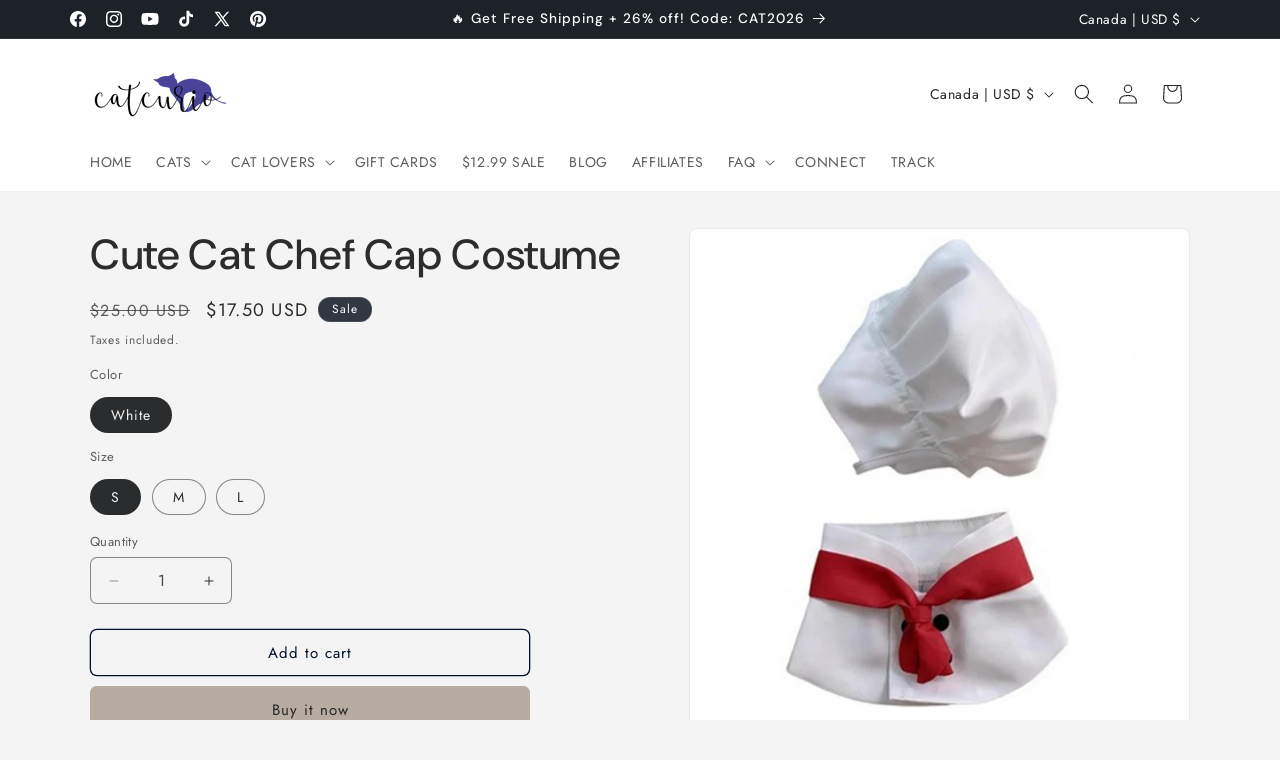

--- FILE ---
content_type: text/css
request_url: https://catcurio.com/cdn/shop/t/15/assets/component-rating.css?v=179577762467860590411743820479
body_size: -499
content:
.product--no-media .rating-wrapper{text-align:center}.rating{display:inline-block;margin:0}.product .rating-star{--letter-spacing: .8;--font-size: 1.7}.card-wrapper .rating-star{--letter-spacing: .7;--font-size: 1.4}.rating-star{--color-rating-star: rgb(var(--color-foreground));--percent: calc( ( var(--rating) / var(--rating-max) + var(--rating-decimal) * var(--font-size) / (var(--rating-max) * (var(--letter-spacing) + var(--font-size))) ) * 100% );letter-spacing:calc(var(--letter-spacing) * 1rem);font-size:calc(var(--font-size) * 1rem);line-height:1;display:inline-block;font-family:Times;margin:0}.rating-star:before{content:"\2605\2605\2605\2605\2605";background:linear-gradient(90deg,var(--color-rating-star) var(--percent),rgba(var(--color-foreground),.15) var(--percent));-webkit-background-clip:text;-webkit-text-fill-color:transparent}.rating-text{display:none}.rating-count{display:inline-block;margin:0}@media (forced-colors: active){.rating{display:none}.rating-text{display:block}}
/*# sourceMappingURL=/cdn/shop/t/15/assets/component-rating.css.map?v=179577762467860590411743820479 */


--- FILE ---
content_type: text/javascript
request_url: https://storage.googleapis.com/gsf-scripts/custom-pixels/cat-curio.js
body_size: 6353
content:

            if (typeof gsf_customer_privacy !== 'undefined') {
                    
        if (typeof gsf_analytics == 'undefined') {
            gsf_analytics = {};
        }
        if (typeof gsf_init == 'undefined') {
            gsf_init = {};
        }
        
        let fb_data_processing_options = {};
        window.dataLayer = window.dataLayer || [];
        
            let gsf_page_type = '';
            
                let gsf_pinterest_page_visit = true;
                
        
        function gtag(){dataLayer.push(arguments);}
        
        var gsfCustomGenerateProductItemsIds = function (items, type = 'google') {
            var gsf_pids = [];
            for (var gsf_item_i = 0; gsf_item_i < items.length; gsf_item_i++) { 
                var gsf_item = items[gsf_item_i];
                const gsf_variant_item = gsf_item.merchandise || gsf_item.variant || gsf_item;
                var gsf_items = {product_id: gsf_variant_item.product.id,variant_id: gsf_variant_item.id,sku: gsf_variant_item.sku};
                var gsf_pid = gsfCustomGenerateProductItemsId(gsf_items,type);
                if (gsf_pid) {
                    if (type == 'google_drms') {
                        gsf_pids.push({
                            'id': gsf_pid,
                            'value': gsf_variant_item.price.amount,
                            'currency': gsf_variant_item.price.currencyCode,
                            'google_business_vertical': 'retail'
                        });
                    } else if (type == 'google_drm') {
                        gsf_pids.push({
                            'id': gsf_pid,
                            'google_business_vertical': 'retail'
                        });
                    } else {
                        gsf_pids.push(gsf_pid);
                    }
                }
            }
            return gsf_pids;
        };
            
        var gsfCustomGenerateProductItemsId = function (items, channel = 'google') {
            var bing_sku_as_product_id = '0';
            var gsf_item_pid = 'shopify_US' + '_' + items.product_id + '_' + items.variant_id;
            if (channel == 'bing' && bing_sku_as_product_id != -1) {
                if (parseInt('0') === 1) {
                    gsf_item_pid = items.sku;
                } else if (parseInt('0') === 2) {
                    gsf_item_pid = items.variant_id;
                }
            } else {              
                if (parseInt('0') === 1) {
                    gsf_item_pid = items.sku;
                } else if (parseInt('0') === 2) {
                    gsf_item_pid = items.variant_id;
                } else if (parseInt('0') === 3) {
                    gsf_item_pid = items.product_id + '_' + items.variant_id;
                }
            }
            return gsf_item_pid;                   
        };
        
        var gsfGetShopCurrency = function (items) {
            var gsf_shop_currency = '';
            if (typeof items != 'undefined' && items.shop_currency != '') {
                gsf_shop_currency = items.shop_currency;
            }                
            return gsf_shop_currency;
        };
        
        var gsfCustomGetShopProductData = function (items,type) {           
            var gsf_shop_pdata = '';
            var gsf_shop_pids = [];
            for (var i = 0; i < items.length; i++) {
                var gsf_item = items[i];
                if (type == 'name' || type == 'title') {                    
                    var gsf_shop_pdata = (type == 'title') ? gsf_item.product_title : gsf_item.name;
                } else if(type == 'category') {
                    var gsf_shop_pdata = gsf_item.category;
                } else if(type == 'product_id') {
                    var gsf_shop_pdata = gsf_item.product_id || '';
                } else if(type == 'variant_id') {
                    var gsf_shop_pdata = gsf_item.variant_id || '';
                } else if(type == 'sku') {
                    var gsf_shop_pdata = gsf_item.sku || '';
                } else if(type == 'vendor') {
                    var gsf_shop_pdata = gsf_item.brand || '';
                } else if(type == 'type') {
                    var gsf_shop_pdata = gsf_item.category || '';
                } else if(type == 'variant_title') {
                    var gsf_shop_pdata = gsf_item.variant || '';
                } else if(type == 'id') {                        
                    gsf_shop_pids.push(gsf_item.variant?.product?.id || gsf_item.product.id);
                } else if(type == 'v_id') {                        
                    gsf_shop_pids.push(gsf_item.variant_id);
                }              
            } 
            return (type == 'id' || type == 'v_id') ? gsf_shop_pids : gsf_shop_pdata;             
        };
        
        function gsfGetLineItems(items, channel = 'google') {
            var gsf_product_items = [];
            for (var gsf_item_i in items) {
                var gsf_item = items[gsf_item_i];
                var gsf_product_item = {};
                const gsf_variant = gsf_item.merchandise || gsf_item.variant || gsf_item;
                const gsf_product = gsf_item.merchandise?.product || gsf_item.variant?.product || gsf_item.product;
                
                var gsf_items = {
                    product_id: gsf_product.id,
                    variant_id: gsf_variant.id,
                    sku: gsf_variant.sku
                };
    
                //checkout_started, payment_info_submitted, checkout_completed
                if (channel == 'google') {
                    var gsf_p_item_id = gsfCustomGenerateProductItemsId(gsf_items);
                    if (gsf_item.variant.product) {
                        gsf_product_item.id = gsf_p_item_id;              
                    }
                    if (gsf_item.variant.price) {
                        gsf_product_item.price = gsf_item.variant.price.amount;
                    }          
                    if (gsf_item.quantity) {
                        gsf_product_item.quantity = gsf_item.quantity;
                    }
                } else if (channel == 'bing') {
                    var gsf_p_item_id = gsfCustomGenerateProductItemsId(gsf_items, 'bing');
                    if (gsf_item.variant.product) {
                        gsf_product_item.id = gsf_p_item_id;              
                    }
                    if (gsf_item.variant.price) {
                        gsf_product_item.price = gsf_item.variant.price.amount;
                    }          
                    if (gsf_item.quantity) {
                        gsf_product_item.quantity = gsf_item.quantity;
                    }
                } else if (channel == 'pinterest') {                                        
                    if (gsf_product) {
                        gsf_product_item.product_id = gsf_product.id;              
                        gsf_product_item.product_name = gsf_product.title;              
                        gsf_product_item.product_brand = gsf_product.vendor;              
                        gsf_product_item.product_category = gsf_product.type;              
                    }                    
                    if (gsf_variant) {
                        gsf_product_item.product_variant_id = gsf_variant.id;              
                        gsf_product_item.product_variant = gsf_variant.title;
                    }
                    if (gsf_variant.price) {
                        gsf_product_item.product_price = gsf_variant.price.amount;
                    }
                    if (gsf_item.quantity) {
                        gsf_product_item.product_quantity = gsf_item.quantity;
                    }
                } else if (channel == 'google_analytics') {
                    var gsf_p_item_id = gsfCustomGenerateProductItemsId(gsf_items);                        
                    if (gsf_variant.product) {
                        gsf_product_item.item_id = gsf_p_item_id;              
                        gsf_product_item.item_name = gsf_product.title;              
                        gsf_product_item.item_brand = gsf_product.vendor;              
                        gsf_product_item.item_category = gsf_product.type;              
                    }                    
                    if (gsf_variant) {                                      
                        gsf_product_item.item_variant = gsf_variant.title;
                    }
                    if (gsf_variant.price) {
                        gsf_product_item.price = gsf_variant.price.amount;
                    }
                    if (gsf_item.quantity) {
                        gsf_product_item.quantity = gsf_item.quantity;
                    }
                }
                gsf_product_items.push(gsf_product_item);
            }
            return gsf_product_items;
        }
        

        function gsfGetItemsDiscounts(items) {
            var gsf_items_discount = [];
            for (var gsf_item_i in items) {
                var gsf_item = items[gsf_item_i];
                var gsf_item_discount = {};
                
                var gsf_discount_allocations = gsf_item.discountAllocations;
                for (var gsf_item_j in gsf_discount_allocations) {
                    var gsf_discount_allocation = gsf_discount_allocations[gsf_item_j];
                    if (gsf_discount_allocation.amount) {
                        gsf_item_discount = gsf_discount_allocation.amount;
                    }
                }
                if (Object.keys(gsf_item_discount).length > 0) {
                    gsf_items_discount.push(gsf_item_discount);
                }
            }
            return gsf_items_discount;
        }
        function gsfCallAWS(gsf_aws_data, gsf_aws_url) {
            var gsf_aws_data_payload = JSON.stringify({'MessageBody': gsf_aws_data});
            fetch(gsf_aws_url, {
                method: 'PUT',
                body: gsf_aws_data_payload
            }).then(response => {
                //console.log('AWS this_responseText: ', JSON.stringify(response));
            }).catch((exception) => {
                console.log('error:', exception.message);
            });
        }
        
            function gsfCallCustomPurchase (event, fbp, fbc, shopify_sa_p) {

                let gsf_custom_purchase_log = {};

                var is_submit_subtotal = 0;
                var bing_is_submit_subtotal = 0;
                var ga4_is_submit_subtotal = 0;

                var gsf_shopify_data = event.data || '';
                var gsf_shopify_data_checkout = gsf_shopify_data.checkout || '';

                var gsf_shopify_order = gsf_shopify_data_checkout.order || '';
                var gsf_shopify_order_id = gsf_shopify_order.id || '';
                var gsf_shopify_order_customer = gsf_shopify_order.customer || '';
                var gsf_shopify_order_customer_id = gsf_shopify_order_customer.id || '';

                var gsf_shopify_total_price = gsf_shopify_data_checkout.totalPrice || '';
                var gsf_shopify_total_price_amount = gsf_google_total_price = gsf_bing_total_price = gsf_ga4_total_price = gsf_shopify_total_price.amount || 0;
                var gsf_shopify_total_price_currency = gsf_shopify_total_price.currencyCode || '';

                var gsf_shopify_subtotal_price = gsf_shopify_data_checkout.subtotalPrice || '';
                var gsf_shopify_subtotal_price_amount = gsf_shopify_subtotal_price.amount || 0;
                var gsf_shopify_subtotal_price_currency = gsf_shopify_subtotal_price.currencyCode || '';

                if (is_submit_subtotal) {
                    gsf_google_total_price = gsf_shopify_subtotal_price_amount;
                }
                if (bing_is_submit_subtotal) {
                    gsf_bing_total_price = gsf_shopify_subtotal_price_amount;
                }
                if (ga4_is_submit_subtotal) {
                    gsf_ga4_total_price = gsf_shopify_subtotal_price_amount;
                }

                var gsf_shopify_line_items = gsf_shopify_data_checkout.lineItems || '';

                var gsf_shopify_total_tax = gsf_shopify_data_checkout.totalTax || '';
                var gsf_shopify_total_tax_amount = gsf_shopify_total_tax.amount || '';

                var gsf_shopify_shipping_line = gsf_shopify_data_checkout.shippingLine || '';
                var gsf_shopify_shipping_line_price = gsf_shopify_shipping_line.price || '';
                var gsf_shopify_shipping_line_price_amount = gsf_shopify_shipping_line_price.amount || '';

                var gsf_shopify_discount_codes = gsf_shopify_data_checkout.discountApplications.map((discount) => {
                    if (1 || discount.type === 'DISCOUNT_CODE' || discount.type === 'AUTOMATIC') {
                        return discount.title;
                    }
                });
                
                var gsf_shopify_discounts = gsfGetItemsDiscounts(gsf_shopify_line_items);
                
                        var gsf_google_purchase_remarketing_event_data = {
                            'send_to': 'AW-831401374',
                            'value': gsf_google_total_price,
                            'currency': gsf_shopify_total_price_currency,
                            'items': gsfCustomGenerateProductItemsIds(gsf_shopify_line_items, 'google_drms')
                        };
                        gtag('event', 'purchase', gsf_google_purchase_remarketing_event_data);
                        
                    var gsf_pinterest_purchase_event_data =  {
                        value: gsf_shopify_total_price_amount,
                        currency: gsf_shopify_total_price_currency,
                        order_id: gsf_shopify_order_id,
                        line_items: gsfGetLineItems(gsf_shopify_line_items, 'pinterest'),
                    };
                    if (gsf_shopify_discount_codes.length > 0 && typeof gsf_shopify_discount_codes[0] != 'undefined' && gsf_shopify_discount_codes[0]) {
                        gsf_pinterest_purchase_event_data.promo_code = gsf_shopify_discount_codes[0];
                    }
                    pintrk('track', 'checkout', gsf_pinterest_purchase_event_data);
                    gsf_custom_purchase_log['pinterest'] = gsf_pinterest_purchase_event_data;
                    
                    var gsf_google_analytics_purchase_event_data =  {
                        
                        send_to: 'G-7FQ60FSMFH',
                        
                        transaction_id: gsf_shopify_order_id,
                        value: gsf_ga4_total_price,
                        currency: gsf_shopify_total_price_currency,
                        tax: gsf_shopify_total_tax_amount,
                        shipping: gsf_shopify_shipping_line_price_amount,
                        
                        items: gsfGetLineItems(gsf_shopify_line_items, 'google_analytics'),
                        
                    };
                    if (gsf_shopify_discount_codes.length > 0 && typeof gsf_shopify_discount_codes[0] != 'undefined' && gsf_shopify_discount_codes[0]) {
                        gsf_google_analytics_purchase_event_data.coupon = gsf_shopify_discount_codes[0];
                    }
                    gtag('event', 'purchase', gsf_google_analytics_purchase_event_data);
                    gsf_custom_purchase_log['ga4'] = gsf_google_analytics_purchase_event_data;
                    
                    if (JSON.stringify(gsf_custom_purchase_log) !== '{}') {
                        gsf_custom_purchase_log = {
                            ...gsf_custom_purchase_log,
                            shopify_store: '2000a9ec721d7b3869518de211e070e9bce06077d98ca2b57835b301eb7b021de02c9a47ac92fb93d009beff23f0998b2d9f6628565d47f8e245a4887aab7289',
                            order_id: gsf_shopify_order_id.toString(),
                            shop_domain: gsf_init.data.shop.myshopifyDomain,
                            event_data: event,
                            event_status: 'success',
                            user_agent: gsf_init.context.navigator.userAgent,
                            init_data: gsf_init
                        };
                        fetch('https://conversions-gsf.simpshopifyapps.com/store-event-logs', {
                            method: 'POST',
                            body: JSON.stringify(gsf_custom_purchase_log),
                            keepalive: true,
                        }).catch(exception => {
                            console.log('purchase_log error:', exception.message);
                        });
                    }
                    
            }
            
            function gsfCallCustomBeginCheckout (event, gsf_fbp, gsf_fbc) {
                const gsf_event_data = event?.data || '';
                const gsf_checkout_token = gsf_init.data?.cart?.id;
                
                const currency = event.data.checkout.currencyCode;
                const total_price = event.data.checkout.totalPrice?.amount;
                const product_id = event.data.checkout.lineItems.map((lineItems) => {
                    return lineItems.variant.product.id;
                });
                const variant_id = event.data.checkout.lineItems.map((lineItems) => {
                    return lineItems.variant.id;
                });
                const first_name = gsf_init.data?.customer?.firstName || event?.data?.checkout?.billingAddress?.firstName || '';
                const last_name = gsf_init.data?.customer?.lastName || event?.data?.checkout?.billingAddress?.lastName || '';
                const email = gsf_init.data?.customer?.email || event?.data?.checkout?.email || '';
                const phone = gsf_init.data?.customer?.phone || event.data.checkout.billingAddress.phone;
                const gsf_custom_customer_data = {email, phone, first_name, last_name};
                const province = event.data.checkout.billingAddress.province || event.data.checkout.shippingAddress.province;
                const city = event.data.checkout.billingAddress.city || event.data.checkout.shippingAddress.city;
                const zip = event.data.checkout.billingAddress.zip || event.data.checkout.shippingAddress.zip;
                const country = event.data.checkout.billingAddress.country || event.data.checkout.shippingAddress.country;
                const gsf_custom_customer_address_data = {province, phone, city, zip, country};
                
                var gsf_shopify_line_items = event.data.checkout.lineItems || '';
                const gsf_cart_total_quantity = gsf_init.data?.cart?.totalQuantity;
                
                var gsf_google_begin_checkout_event_data =  {
                    'send_to': 'AW-831401374/',
                    'value': total_price,
                    'currency': currency,
                };
                gtag('event', 'conversion', gsf_google_begin_checkout_event_data);
                    var gsf_google_analytics_begin_checkout_event_data =  {
                        send_to: 'G-7FQ60FSMFH',
                        currency: currency,
                        value: total_price,
                        items: gsfGetLineItems(gsf_shopify_line_items, 'google_analytics'),
                    };
                    
                        gtag('event', 'begin_checkout', gsf_google_analytics_begin_checkout_event_data);
                           
                    var gsf_pinterest_begin_checkout_event_data = {
                        currency: currency,
                        value: total_price,
                        order_quantity: gsf_cart_total_quantity,
                        lead_type: 'begincheckout',
                        line_items: gsfGetLineItems(gsf_shopify_line_items, 'pinterest'),
                    };
                    pintrk('track', 'lead', gsf_pinterest_begin_checkout_event_data);
                    
            }
            
            function gsfCallCustomAddToCart (event, gsf_fbp, gsf_fbc, gsf_checkout_token) {
            const gsf_cart_line = event?.data?.cartLine;
            
            const gsf_currency_code = gsf_cart_line?.cost?.totalAmount?.currencyCode;
            const gsf_total_price = gsf_cart_line?.cost?.totalAmount?.amount;
            
            const gsf_cart_line_merchandise = gsf_cart_line?.merchandise;
            const gsf_variant_id = gsf_cart_line_merchandise?.id;
            const gsf_variant_sku = gsf_cart_line_merchandise?.sku;
            const gsf_variant_title = gsf_cart_line_merchandise?.title;
            const gsf_variant_price_amount = gsf_cart_line_merchandise?.price?.amount;
            const gsf_variant_price_currency_code = gsf_cart_line_merchandise?.price?.currencyCode;
            const gsf_product_id = gsf_cart_line_merchandise?.product?.id;
            const gsf_product_title = gsf_cart_line_merchandise?.product?.title;
            const gsf_product_vendor = gsf_cart_line_merchandise?.product?.vendor;
            const gsf_product_type = gsf_cart_line_merchandise?.product?.type;
            const gsf_cart_total_quantity = gsf_cart_line?.quantity;

            const gsf_first_name = gsf_init.data?.customer?.firstName || '';
            const gsf_last_name = gsf_init.data?.customer?.lastName || '';
            const gsf_email = gsf_init.data?.customer?.email || '';
            const gsf_phone = gsf_init.data?.customer?.phone || ''; 
                
            const gsf_province = gsf_cart_line?.billingAddress?.province || gsf_cart_line?.shippingAddress?.province || '';
            const gsf_city = gsf_cart_line?.billingAddress?.city || gsf_cart_line?.shippingAddress?.city || '';
            const gsf_zip = gsf_cart_line?.billingAddress?.zip || gsf_cart_line?.shippingAddress?.zip || '';
            const gsf_country = gsf_cart_line?.billingAddress?.country || gsf_cart_line?.shippingAddress?.country || '';
            const gsf_custom_customer_data = {email: gsf_email, phone: gsf_phone, first_name: gsf_first_name, last_name: gsf_last_name};
            const gsf_custom_customer_address_data = {province: gsf_province, phone: gsf_phone, city: gsf_city, zip: gsf_zip, country: gsf_country};
            
            var gsf_line_items = {
                product_id: gsf_product_id,
                variant_id: gsf_variant_id,
                sku: gsf_variant_sku,
            };        
            
                var gsf_google_add_to_cart_remarketing_data = {
                    'send_to': 'AW-831401374',
                    'value': gsf_total_price,
                    'currency': gsf_currency_code,
                    'items': gsfCustomGenerateProductItemsIds([gsf_cart_line_merchandise], 'google_drm')
                };
                gtag('event', 'add_to_cart', gsf_google_add_to_cart_remarketing_data);
                
                var gsf_google_add_to_cart_event_data = {
                    'send_to': 'AW-831401374/',
                    'value': gsf_total_price,
                    'currency': gsf_currency_code,
                };        
                gtag('event', 'conversion', gsf_google_add_to_cart_event_data);   
                          
                var gsf_google_analytics_add_to_cart_event_data =  {
                    
                    send_to: 'G-7FQ60FSMFH',
                    
                    currency: gsf_currency_code,
                    value: gsf_total_price,
                    items: [{
                        item_id: gsfCustomGenerateProductItemsId(gsf_line_items),
                        item_name: gsf_product_title,
                        item_brand: gsf_product_vendor,
                        item_category: gsf_product_type,
                        item_sku: gsf_variant_sku,
                        item_variant_id: gsf_variant_id,
                        item_variant: gsf_variant_title,
                        price: gsf_variant_price_amount,
                        currency: gsf_variant_price_currency_code,
                        quantity: gsf_cart_total_quantity,
                        
                    }],
                };        
                gtag('event', 'add_to_cart', gsf_google_analytics_add_to_cart_event_data);
                  
                var gsf_pinterest_add_to_cart_event_data = {
                    currency: gsf_currency_code,
                    value: gsf_total_price,
                    order_quantity: gsf_cart_total_quantity,
                    line_items: [{
                        product_id: gsf_product_id,
                        product_name: gsf_product_title,
                        product_category: gsf_product_type,
                        product_variant_id: gsf_variant_id,
                        product_variant: gsf_variant_title,   
                        product_price: gsf_variant_price_amount,
                        product_quantity: gsf_cart_total_quantity,
                        product_brand: gsf_product_vendor,
                    }],
                };
                pintrk('track', 'addtocart', gsf_pinterest_add_to_cart_event_data);
                
            }
            function gsfMakeRandomID(gsf_length) {
                var gsf_random_ID = '';
                const gsf_characters = 'ABCDEFGHIJKLMNOPQRSTUVWXYZabcdefghijklmnopqrstuvwxyz0123456789';
                const gsf_characters_length = gsf_characters.length;
                let gsf_counter = 0;
                while (gsf_counter < gsf_length) {
                    gsf_random_ID += gsf_characters.charAt(Math.floor(Math.random() * gsf_characters_length));
                    gsf_counter += 1;
                }
                return gsf_random_ID;
            }
            
            function gsfCallCustomViewSearchResults(event) {
                
                const gsf_google_drm_items = gsfCustomGenerateProductItemsIds(event.data.searchResult.productVariants, 'google_drms');
                const gsf_google_drm_search_args = {
                    'send_to': 'AW-831401374',
                    'items': gsf_google_drm_items
                };
                gtag('event', 'view_search_results', gsf_google_drm_search_args);
                
                gtag('event', 'search', {
                    
                    send_to: 'G-7FQ60FSMFH',
                    
                    search_term: event.data.searchResult.query,
                    
                });
                
                pintrk('track', 'search', {
                    search_query: event.data.searchResult.query
                });
                
            }

            function gsfCallCustomViewItemList(event) {
                
                const gsf_google_drm_items = gsfCustomGenerateProductItemsIds(event.data.collection.productVariants, 'google_drms');
                const gsf_google_drm_catalog_args = {
                    'send_to': 'AW-831401374',
                    'items': gsf_google_drm_items
                };
                gtag('event', 'view_item_list', gsf_google_drm_catalog_args);
                
                let gsf_shopify_collection_id = event.data.collection.id;
                if (gsf_shopify_collection_id == '') {
                    gsf_shopify_collection_id = event.data.collection.title;
                    gsf_shopify_collection_id = gsf_shopify_collection_id.toLowerCase().replace(/ /g,'_');
                }
                gtag('event', 'view_item_list', {
                    
                    send_to: 'G-7FQ60FSMFH',
                    
                    item_list_id: gsf_shopify_collection_id,
                    item_list_name: event.data.collection.title,
                    
                    items: gsfGetLineItems(event.data.collection.productVariants, 'google_analytics'),
                    
                });
                
                pintrk('track', 'viewcategory');  
                
            }

            function gsfCallCustomViewItem(event, gsf_fbp, gsf_fbc) {
                const gsf_line_item = event?.data?.productVariant;

                const gsf_variant_id = gsf_line_item?.id;
                const gsf_product_id = gsf_line_item?.product?.id;
                const gsf_product_title = gsf_line_item?.product?.title;
                const gsf_product_type = gsf_line_item?.product?.type;

                const gsf_item_price = gsf_line_item?.price?.amount
                const gsf_currency_code = gsf_line_item?.price?.currencyCode
                
                const gsf_google_drm_items = gsfCustomGenerateProductItemsIds([gsf_line_item], 'google_drm');
                const gsf_google_drm_product_args = {
                    'send_to': 'AW-831401374',
                    'value': gsf_item_price,
                    'currency': gsf_currency_code,
                    'items': gsf_google_drm_items
                };
                gtag('event', 'view_item', gsf_google_drm_product_args);
                
                const gsf_google_analytics_items = gsfGetLineItems([gsf_line_item], 'google_analytics');
                
                gtag('event', 'view_item', {
                
                    send_to: 'G-7FQ60FSMFH',
                    
                    'value': gsf_item_price,
                    'currency': gsf_currency_code,
                    'items': gsf_google_analytics_items
                });
                
            }
            
            function gsfCallAllStandardEvents(event) {
                
                if (gsf_pinterest_page_visit) {
                    if (event.name == 'product_viewed') {
                        const gsf_line_item = event?.data?.productVariant;

                        const gsf_variant_id = gsf_line_item?.id;
                        const gsf_product_id = gsf_line_item?.product?.id;
                        const gsf_product_title = gsf_line_item?.product?.title;
                        const gsf_product_type = gsf_line_item?.product?.type;

                        const gsf_item_price = gsf_line_item?.price?.amount
                        const gsf_currency_code = gsf_line_item?.price?.currencyCode
                        pintrk('track', 'pagevisit', {
                            currency: gsf_currency_code,
                            value: gsf_item_price,
                            line_items: gsfGetLineItems([gsf_line_item], 'pinterest'),
                        });
                    } else {
                        pintrk('track', 'pagevisit');
                    }
                    gsf_pinterest_page_visit = false;
                }
                
            }
            
            function gsfCallCustomViewCart(event) {
                if (event.data.cart) {
                    var gsf_shopify_line_items = event.data.cart.lines || '';
                    gtag('event', 'view_cart', {
                        send_to: 'G-7FQ60FSMFH',
                        currency: event.data.cart.cost.totalAmount.currencyCode,
                        value: event.data.cart.cost.totalAmount.amount,
                        items: gsfGetLineItems(gsf_shopify_line_items, 'google_analytics'),
                    });
                }
            }
            function gsfCallCustomShippingInfo(event) {
                var gsf_shopify_line_items = event.data.checkout.lineItems || '';
                gtag('event', 'add_shipping_info', {
                    send_to: 'G-7FQ60FSMFH',
                    value: event.data.checkout.totalPrice?.amount,
                    currency: event.data.checkout.currencyCode,
                    items: gsfGetLineItems(gsf_shopify_line_items, 'google_analytics'),
                    shipping_tier: event.data.checkout.delivery?.selectedDeliveryOptions[0]?.title || '',
                });
            }
            function gsfCallCustomPaymentInfo(event) {
                var gsf_shopify_line_items = event.data.checkout.lineItems || '';
                gtag('event', 'add_payment_info', {
                    send_to: 'G-7FQ60FSMFH',
                    value: event.data.checkout.totalPrice?.amount,
                    currency: event.data.checkout.currencyCode,
                    items: gsfGetLineItems(gsf_shopify_line_items, 'google_analytics'),
                });
            }
            
        let product_added_to_cart_event_id = '';
        function gsfCustomInitTrackerJSCode () {
            let shopify_sa_p = '';
            
                let event_data = {};
                
            gsf_analytics.subscribe('all_standard_events', async (event) => {
            
                    event_data = event;
                    setTimeout(function () {
                        gsfCallAllStandardEvents(event_data)
                    });
                    
                let fbp = fbc = '';
                let gsf_checkout_token = gsf_init.data?.cart?.id;
                if (typeof gsf_browser !== 'undefined') {
                    
                        const gsf_url = event.context.document.location.href;
                        if (event.name == 'checkout_completed' || (event.name == 'page_viewed' && (gsf_url.includes('/checkouts') && gsf_url.includes('/processing')))) {
                            shopify_sa_p = await gsf_browser.cookie.get('_shopify_sa_p');
                            if (shopify_sa_p == '') {
                                shopify_sa_p = await gsf_browser.cookie.get('_landing_page');
                            }
                        }
                        
                    if (typeof(gsf_checkout_token) == 'undefined' || gsf_checkout_token == '') {
                        gsf_checkout_token = await gsf_browser.cookie.get('cart');
                    }
                }
                switch (event.name) {
                    
                    case 'search_submitted':
                        gsfCallCustomViewSearchResults(event);
                        break;
                    case 'collection_viewed':
                        gsfCallCustomViewItemList(event);
                        break;
                    case 'product_viewed':
                        gsfCallCustomViewItem(event, fbp, fbc);
                        break;
                    
                        case 'product_added_to_cart':
                            if (product_added_to_cart_event_id != event.id) {
                                product_added_to_cart_event_id = event.id;
                                gsfCallCustomAddToCart(event, fbp, fbc, gsf_checkout_token);
                            }
                            break;
                        
                        case 'checkout_started':
                            gsfCallCustomBeginCheckout(event, fbp, fbc);
                            break;
                        
                    case 'cart_viewed':
                        gsfCallCustomViewCart(event);
                        break;
                    case 'checkout_shipping_info_submitted':
                        gsfCallCustomShippingInfo(event);
                        break;
                    case 'payment_info_submitted':
                        gsfCallCustomPaymentInfo(event);
                        break;
                    
                    case 'checkout_completed':
                        
                        gsfCallCustomPurchase(event, fbp, fbc, shopify_sa_p);
                        break;
                    
                }
            
            });
        }
        function gsfCustomInitTrackerJS () {
            var gsf_is_thank_you_page = true;
            
                gsf_is_thank_you_page = true;
                 
                if (gsf_is_thank_you_page) {
                var gsf_script = document.createElement('script');
                 gsf_script.src = 'https://www.googletagmanager.com/gtag/js?id=G-7FQ60FSMFH'; 
                document.head.append(gsf_script);
                gtag('js', new Date());
                gtag('set', 'page_location', gsf_init.context.document.location.href);
                 gtag('config', 'G-7FQ60FSMFH' ); 
                    setTimeout(() => {
                        gtag('event', 'user_engagement', {
                            engagement_time_msec: 10000,
                        });
                    }, 10000);
                    let gsf_ga_script = document.createElement('script'); gsf_ga_script.src = 'https://www.googletagmanager.com/gtag/js?id=AW-831401374'; 
                        document.head.append(gsf_ga_script);
                         gtag('config', 'AW-831401374' ); 
                }
                
                if (gsf_is_thank_you_page) {
                        !function(e) {
                            if(!window.pintrk) {
                            window.pintrk = function () {
                            window.pintrk.queue.push(Array.prototype.slice.call(arguments))
                            };
                            var n=window.pintrk;n.queue=[],n.version='3.0';
                            var t=document.createElement('script');t.async=!0,t.src=e;
                            var r=document.getElementsByTagName('script')[0];
                            r.parentNode.insertBefore(t,r)
                            }
                        }
                        ('https://s.pinimg.com/ct/core.js');
                        (gsf_init.customerPrivacy && (gsf_init.customerPrivacy.marketingAllowed == true && gsf_init.customerPrivacy.analyticsProcessingAllowed == true)) ? pintrk('setconsent', true) : pintrk('setconsent', false);
                        pintrk('load', '2613643187443');
                        pintrk('page');
                        }
                
        }

        function gsfCustomInitTrackerFunction () {
            gsfCustomInitTrackerJS();
            gsfCustomInitTrackerJSCode();
        }
        
            
            function initCustomGSFReadCustomerPrivacy() {
                let gsf_customer_privacy_status = gsf_init.customerPrivacy;
                localStorage.setItem('gsf_visitor_consent_flag', JSON.stringify(gsf_customer_privacy_status));
                gsfSetCookie('gsf_visitor_consent_flag', JSON.stringify(gsf_init.customerPrivacy));
            
                gsfCustomConsent(gsf_customer_privacy_status, 'default');
                gsfCustomInitTrackerFunction();
                
                    gsf_customer_privacy.subscribe('visitorConsentCollected', async (event) => {
                
                    gsf_customer_privacy_status = event.customerPrivacy;
                    gsf_init.customerPrivacy = event.customerPrivacy; 
                    localStorage.setItem('gsf_visitor_consent_flag', JSON.stringify(event.customerPrivacy));
                    gsfSetCookie('gsf_visitor_consent_flag', JSON.stringify(event.customerPrivacy));
                    
                        gsfCustomConsent(gsf_customer_privacy_status, 'update');
                        
                });
            }
            

                function gsfCustomConsent(event_detail, type) {
                    let gsf_marketing_allowed = gsf_analytics_allowed = gsf_preferences_allowed = gsf_sale_of_data_allowed = false;
                    if (event_detail != '') {
                        gsf_marketing_allowed = event_detail.marketingAllowed;
                        gsf_analytics_allowed = event_detail.analyticsProcessingAllowed;
                        gsf_preferences_allowed = event_detail.preferencesProcessingAllowed;
                        gsf_sale_of_data_allowed = event_detail.saleOfDataAllowed;
                    }
                    let gsf_ad_storage = gsf_ad_user_data = gsf_analytics_storage = gsf_ad_personalization = gsf_functionality_storage = gsf_personalization_storage = 'denied';
                    var gsf_security_storage = 'granted';
                    if (gsf_marketing_allowed) {
                        gsf_ad_storage = gsf_ad_user_data = gsf_ad_personalization = 'granted';
                    } 
                    if (gsf_analytics_allowed) {
                        gsf_analytics_storage = 'granted';
                    }
                    if (gsf_preferences_allowed) {
                        gsf_personalization_storage = gsf_functionality_storage = 'granted';
                    }
                    if (gsf_marketing_allowed && gsf_analytics_allowed) {
                        gsf_ad_storage = gsf_ad_user_data = gsf_analytics_storage = gsf_ad_personalization = 'granted';
                    }
                    let gsf_visitor_consent = {
                        'ad_storage': gsf_ad_storage,
                        'analytics_storage': gsf_analytics_storage,
                        'ad_user_data': gsf_ad_user_data,
                        'ad_personalization': gsf_ad_personalization,
                        'functionality_storage': gsf_functionality_storage,
                        'personalization_storage': gsf_personalization_storage,
                        'security_storage': gsf_security_storage,
                    };
                    if (type == 'default') {
                        
                        gtag('set', 'url_passthrough', true);
                        
                        gsf_visitor_consent.wait_for_update = 500;
                        gtag('consent', 'default', gsf_visitor_consent);
                        
                    } else if (type == 'update') {
                        
                        gtag('consent', 'update', gsf_visitor_consent);
                        
                    }
                }
                
            let gsf_consent_mode_default_call = true;
            if (typeof gsf_consent_mode_loaded != 'undefined' && gsf_consent_mode_loaded) {
                gsf_consent_mode_default_call = false;
            }
            if (gsf_consent_mode_default_call == true) {
                initCustomGSFReadCustomerPrivacy();
            } 
        function gsfSetCookie(name, value, minutes) {
           var cookie = name + '=' + value + ';';
           if (minutes) {
             var expires = new Date(new Date().getTime() + parseInt(minutes) * 1000 * 60);
             cookie += 'expires=' + expires.toGMTString() + ';';
           } else {
             cookie += 'expires=0;';
           }
           cookie += 'path=/;';
           document.cookie = cookie;
         }
        function gsfGetCookie(cookie_name) {
           if (document.cookie.length > 0) {
             var cookie_start = document.cookie.indexOf(cookie_name + '=');
             if (cookie_start !== -1) {
               cookie_start = cookie_start + cookie_name.length + 1;
               var cookie_end = document.cookie.indexOf(';', cookie_start);
               if (cookie_end === -1) {
                 cookie_end = document.cookie.length;
               }
               return unescape(document.cookie.substring(cookie_start, cookie_end));
             }
           }
           return '';
        }
            }
            